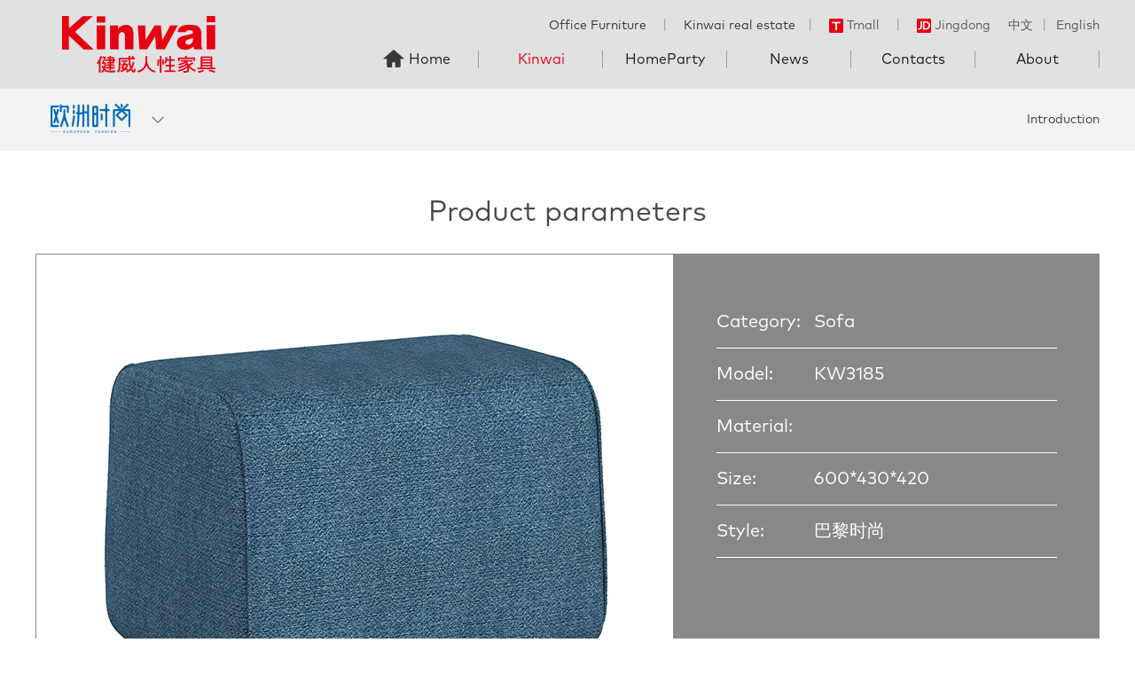

--- FILE ---
content_type: text/html; charset=utf-8
request_url: http://www.kinwai.com.cn/en/view_301.html
body_size: 36829
content:
<!DOCTYPE html>
<html>
<head lang="en">
    <meta charset="UTF-8">
    <title>KW3185-Living Room-European Fashion-Kinwai-Kinwai Humanity Furniture Official Website</title>
   <link rel="icon" type="image/x-icon" href="template/default/images/favicon.ico"/>
<meta name="keywords" content="健威,家具,家居,家私,健威家具,定制家居,健威人性家具,高端,板式家具,实木家具,办公家具,真皮沙发,定制,全屋定制,家百悦,定制家具">
        <meta name="description" content="健威人性家具，始创于1993年，以“人性化家具”的品牌理念。多年来经营中高端板式家具、实木家具、办公家具、真皮沙发，旗下设有威力圣、家百悦等知名家居品牌。">
<meta name="viewport" content="width=device-width,initial-scale=1.0, minimum-scale=1.0, maximum-scale=1.0, user-scalable=no">
    <link href="template/default/css/swiper3.4.2.css" rel="stylesheet">
    <link rel="stylesheet" href="template/default/css/main.css"/>
    <link rel="stylesheet" href="template/default/css/media.css"/>
    <script src="template/default/js/jquery3.1.js"></script>
    <script src="template/default/js/swiper3.4.2.js"></script>
    <script src="template/default/js/wow.min.js"></script>
    <script type="text/javascript" src="template/default/js/fastclick.js"></script>
    <!--[if IE]>
    <script type="text/javascript" src="template/default/js/html5shiv.min.js"></script>
    <script type="text/javascript" src="template/default/js/respond.min.js"></script>
    <![endif]-->
    <script type="text/javascript" src="template/default/js/main.js"></script>
    <!-- <script src="https://cdn.bootcss.com/jquery/3.3.1/jquery.min.js"></script> -->
<script type="text/javascript" src="template/default/js/jquery.endless-scroll-1.3.js"></script><body>
<!--header-->
<!--百度主动推送-->
<script>
(function(){
    var bp = document.createElement('script');
    var curProtocol = window.location.protocol.split(':')[0];
    if (curProtocol === 'https') {
        bp.src = 'https://zz.bdstatic.com/linksubmit/push.js';
    }
    else {
        bp.src = 'http://push.zhanzhang.baidu.com/push.js';
    }
    var s = document.getElementsByTagName("script")[0];
    s.parentNode.insertBefore(bp, s);
})();
</script>
<!--百度主动推送end-->
<div class="header bge1">
    <div class="w1200 clear">
        <h1 class="logo fl"><a href="index.html"><img src="template/default/images/index-logo.png" alt=""/></a></h1>
        <div class="header-r fr">
            <div class="header-linke clear">
                <div class="fr language">
                    <a class="active" href="/">中文</a>
                    <span>丨</span>
                    <a href="/en">English</a>
                </div>
                <div class="fr hjjlx" style="color: #666;">
                   <div class="fl">
                       Office Furniture
                       <span>丨</span>
                       Kinwai real estate
                   </div>
                    <div class="fl">
                        <span class="hjjlx-line2">丨</span>
                        <a href="https://jwrxjj.tmall.com/" target="_blank"><img src="template/default/images/i1.png" alt=""/>Tmall</a>
                        <span>丨</span>
                        <a href="https://mall.jd.com/index-179743.html" target="_blank"><img src="template/default/images/i2.png" alt=""/>Jingdong</a>
                    </div>
                </div>
            </div>
            <div class="nav">
                <ul class="clear">
                    <li class="li1 "><a class="nav-a" href="index.html">Home</a></li>
                                        <li class="active lis1">
                        <a class="nav-a" href="kinwai_1.html">Kinwai</a>
                        <div class="nav-page">
                            <div class="w1200 clear">
                                                             <a  href="kinwai_8.html"><img src="template/default/images/nav8.png" alt=""/></a>
                                                                <a  href="kinwai_9.html"><img src="template/default/images/nav9.png" alt=""/></a>
                                                                <a  href="kinwai_10.html"><img src="upload/201806021049007936.png" alt=""/></a>
                                                                <a  href="kinwai_11.html"><img src="upload/201806021048327231.png" alt=""/></a>
                                                                <a  href="kinwai_25.html"><img src="upload/201806021122112398.png" alt=""/></a>
                                                            </div>
                        </div>                    </li>
                                       <li class=" lis2">
                        <a class="nav-a" href="jiabaiyue_2.html">HomeParty</a>
                        <div class="nav-page">
                            <div class="w1200 clear">
                                                             <a  href="jiabaiyue_12.html"><img src="template/default/images/nav3.png" alt=""/></a>
                                                                <a  href="jiabaiyue_13.html"><img src="template/default/images/nav2.png" alt=""/></a>
                                                                <a  href="jiabaiyue_14.html"><img src="upload/201806021049249229.png" alt=""/></a>
                                                                <a  ><img src="upload/201808031614496418.png" alt=""/></a>
                                                                <a  href="jiabaiyue_27.html"><img src="upload/201808031616145820.png" alt=""/></a>
                                                            </div>
                        </div>                    </li>
                                       <li class=" lis3">
                        <a class="nav-a" href="news_54.html">News</a>
                                            </li>
                                       <li class=" lis4">
                        <a class="nav-a" href="contact_55.html">Contacts</a>
                                            </li>
                                       <li class=" lis5">
                        <a class="nav-a" href="about_7.html">About</a>
                        <div class="nav-page">
                            <div class="w1200 clear">
                                                             <a  href="about_51.html"><img src="template/default/images/zj1.png" alt=""/>About Us</a>
                                                                <a  href="about_52.html"><img src="template/default/images/zj2.png" alt=""/>Development Course</a>
                                                                <a  href="about_53.html"><img src="template/default/images/zj3.png" alt=""/>Intelligent Manufacturing </a>
                                                            </div>
                        </div>                    </li>
                                       
                </ul>
            </div>
            <div class="tofixed tofixed-phone">
                <ul class="clear">
                    <li>
                        <a href="products.php">
                            <div class="gdr-con">
                                <i><img src="template/default/images/fixed4.png" alt=""/></i>
                                <p>Product</p>
                            </div>
                        </a>
                    </li>
                    <li>
                        <a href="show_list.php?id=101">
                            <div class="gdr-con">
                                <i><img src="template/default/images/fixed3.png" alt=""/></i>
                                <p>Store</p>
                            </div>
                        </a>
                    </li>
                                        <li>
                        <a href="http://wpa.qq.com/msgrd?v=3&uin=454519335&site=qq&menu=yes" target="_blank">
                            <div class="gdr-con">
                                <i><img src="template/default/images/fixed1.png" alt=""/></i>
                                <p>Online</p>
                            </div>
                        </a>
                    </li>
                                        <li class="tcyy-btn">
                        <a href="javascript:;">
                            <div class="gdr-con">
                                <i><img src="template/default/images/fixed2.png" alt=""/></i>
                                <p>Free scale</p>
                            </div>
                        </a>
                    </li>
                </ul>
            </div>
        </div>
    </div>
    <div id="menu-handler" class="menu-handler">
        <span class="burger burger-1 trans"></span>
        <span class="burger burger-2 trans-fast"></span>
        <span class="burger burger-3 trans"></span>
    </div>
</div>
<div class="sigle-top bgf2">
    <div class="sigle-top-con">
        <div class="w1200 clear">
            <div class="sigle-l fl">
            
                <h3><img src="upload/201805311507464644.png" alt=""/></h3>
               
                <ul class="sigle-list">
                                    <li><a href="kinwai_8.html"><img src="upload/201805311500552118.png" alt=""/></a></li>
                                    <li><a href="kinwai_9.html"><img src="upload/201805311505518834.png" alt=""/></a></li>
                                    <li><a href="kinwai_10.html"><img src="upload/201805311506435056.png" alt=""/></a></li>
                                    <li><a href="kinwai_11.html"><img src="upload/201805311507464644.png" alt=""/></a></li>
                                    <li><a href="kinwai_25.html"><img src="upload/201806011519177250.png" alt=""/></a></li>
                   
                </ul>
               
            </div>
            <div class="sigle-r">
           
                <a  href="kinwai_11.html">Introduction</a>
                <!--<span>丨</span>
                                <a class="active"  href="kinwai_57.html">Products</a>-->
                <!--                <span>丨</span>
                                <a  href="kinwai_87.html#a57" target="_blank">全屋定制配套</a>
                -->
            </div>
        </div>
    </div>
</div><div class="detail">
    <div class="w1200">
        <h3 class="detail-title">Product parameters</h3>
        <div class="detail-con">
            <div class="detail-img">
                <div class="middle-box">
                    <div class="middle-inner">
                        <div class="middle-text">
                            <img src="upload/20180411/20180411154311.jpg" alt=""/>
                        </div>
                    </div>
                </div>
            </div>
             
            <div class="detail-cs">
                <ul>
                    <li><div class="dtcs">Category:</div>Sofa</li>
                    <li><div class="dtcs">Model:</div>KW3185</li>
                    <li><div class="dtcs">Material:</div></li>
                    <li><div class="dtcs">Size:</div>600*430*420</li>
                    <li><div class="dtcs">Style:</div>巴黎时尚</li>
                </ul>
            </div>
        </div>
    </div>
</div>
<script>








    var f=false;
    var leng=$('.cpxqsw .swiper-slide').length;
    if(leng>1){
        f=true;
    }else{
        $('.cpxqsw .btns,.cpxqsw .swiper-pagination').hide();
    }
    var cpxqsw = new Swiper('.cpxqsw', {
        autoplay:4000,
        loop:f,
        pagination : '.swiper-pagination',
        paginationClickable :true,
        autoplayDisableOnInteraction : false,
        prevButton:'.btn1',
        nextButton:'.btn2',
        onInit: function(swiper){
            console.log(swiper.imagesLoaded);
        }
    });
</script>
<div class="ptcp">
    <div class="w1200">
        <h3 class="detail-title">Related products</h3>
        <div class="product">
            <ul class="clear">
                   
               <li >
                        <a href="view_319.html" target="_blank">
                            <div class="img100"><img src="upload/20180412/20180412114458.jpg" alt=""/></div>
                            <div class="pro-des">
                                <p>电视柜 900*450*406</p>
                                <p>LS6_481-1</p>
                            </div>
                        </a>
                    </li>
                   
               <li >
                        <a href="view_304.html" target="_blank">
                            <div class="img100"><img src="upload/20180412/20180412091337.jpg" alt=""/></div>
                            <div class="pro-des">
                                <p>沙发 780*810*790</p>
                                <p>KW3188-B</p>
                            </div>
                        </a>
                    </li>
                   
               <li >
                        <a href="view_323.html" target="_blank">
                            <div class="img100"><img src="upload/20180412/20180412115156.jpg" alt=""/></div>
                            <div class="pro-des">
                                <p>装饰柜/酒柜 1200*280*302</p>
                                <p>LS6_496</p>
                            </div>
                        </a>
                    </li>
                   
               <li class="last">
                        <a href="view_326.html" target="_blank">
                            <div class="img100"><img src="upload/20180412/20180412153037.jpg" alt=""/></div>
                            <div class="pro-des">
                                <p>装饰柜/酒柜 350*245*900</p>
                                <p>LS6_499</p>
                            </div>
                        </a>
                    </li>
                         </ul>
        </div>
        <div class="xq-bot">
            <ul class="clear">
                <li>
                    <a href="stores_101.html">
                        <div class="img100"><img src="template/default/images/xq7.jpg" alt=""/></div>
                        <div class="rc-title">
                            <div class="middle-box">
                                <div class="middle-inner">
                                    <div class="middle-text">
                                        <h4>Store</h4>
                                        <span>Further understanding ></span>
                                    </div>
                                </div>
                            </div>
                        </div>
                        <div class="shadow"></div>
                    </a>
                </li>
                <li class="last">
                    <a href="products.php">
                        <div class="img100"><img src="template/default/images/xq8.jpg" alt=""/></div>
                        <div class="rc-title">
                            <div class="middle-box">
                                <div class="middle-inner">
                                    <div class="middle-text">
                                        <h4>Product</h4>
                                        <span>Further understanding ></span>
                                    </div>
                                </div>
                            </div>
                        </div>
                        <div class="shadow"></div>
                    </a>
                </li>
            </ul>
        </div>
    </div>
</div>

<!--footer-->
<script>
        function ugetcity(a){
        $("#us2 p").html('城市');
        $("#us3 p").html('区域');
        $("#ucity2").html('');
        $("#uxc li").html('');
        //$("#key3").val('');
        $.get("getcity.php?id="+a+"&ty=21", function(result){
           //alert(result);
          $("#ucity").html(result);
          //$("#xc").html('');
            });

        }

        function ugetxc(a){
       
        $("#us3 p").html('区域');
        $("#uxc li").html('');
          $.get("getcity.php?id="+a+"&ty=2", function(result){
           //alert(result);
          $("#ucity2").html(result);
          //$("#xc").html('');
            });
        }
     </script>
<div class="yytc">
    <div class="yytc-con">
        <a class="yytc-close" href="#"></a>
        <div class="yytc-con-top"><img src="template/default/images/i12.png" alt=""/>Online reservation free scale</div>
        <div class="yytc-con-bot">
            <div class="yytc-txt clear">
                <div class="fl txt-xm"><input class="text" type="text" placeholder="name" id="uuname" name="uuname"/></div>
                <div class="fr txt-tel"><input class="text" type="text" placeholder="phone" id="utel" name="utel"/></div>
            </div>
            <div class="yytc-addr clear">
                <div class="yytc-addr-list">
                    <p class="yytc-xr" id="ut1">province</p>
                    <ul class="yytc-xz scrollBar">
                                                            <li onclick="ugetcity(2)">北京</li>
                                                                    <li onclick="ugetcity(3)">安徽</li>
                                                                    <li onclick="ugetcity(4)">福建</li>
                                                                    <li onclick="ugetcity(5)">甘肃</li>
                                                                    <li onclick="ugetcity(6)">广东</li>
                                                                    <li onclick="ugetcity(7)">广西</li>
                                                                    <li onclick="ugetcity(8)">贵州</li>
                                                                    <li onclick="ugetcity(9)">海南</li>
                                                                    <li onclick="ugetcity(10)">河北</li>
                                                                    <li onclick="ugetcity(11)">河南</li>
                                                                    <li onclick="ugetcity(12)">黑龙江</li>
                                                                    <li onclick="ugetcity(13)">湖北</li>
                                                                    <li onclick="ugetcity(14)">湖南</li>
                                                                    <li onclick="ugetcity(15)">吉林</li>
                                                                    <li onclick="ugetcity(16)">江苏</li>
                                                                    <li onclick="ugetcity(17)">江西</li>
                                                                    <li onclick="ugetcity(18)">辽宁</li>
                                                                    <li onclick="ugetcity(19)">内蒙古</li>
                                                                    <li onclick="ugetcity(20)">宁夏</li>
                                                                    <li onclick="ugetcity(21)">青海</li>
                                                                    <li onclick="ugetcity(22)">山东</li>
                                                                    <li onclick="ugetcity(23)">山西</li>
                                                                    <li onclick="ugetcity(24)">陕西</li>
                                                                    <li onclick="ugetcity(25)">上海</li>
                                                                    <li onclick="ugetcity(26)">四川</li>
                                                                    <li onclick="ugetcity(27)">天津</li>
                                                                    <li onclick="ugetcity(28)">西藏</li>
                                                                    <li onclick="ugetcity(29)">新疆</li>
                                                                    <li onclick="ugetcity(30)">云南</li>
                                                                    <li onclick="ugetcity(31)">浙江</li>
                                                                    <li onclick="ugetcity(32)">重庆</li>
                                                                    <li onclick="ugetcity(33)">香港</li>
                                                                    <li onclick="ugetcity(34)">澳门</li>
                                                                    <li onclick="ugetcity(35)">台湾</li>
                                    
                    </ul>
                </div>
                <div class="yytc-addr-list" id="us2">
                    <p class="yytc-xr" id="ut2">city</p>
                    <ul class="yytc-xz scrollBar" id="ucity">
                        
                    </ul>
                </div>
                <div class="yytc-addr-list last" id="us3">
                    <p class="yytc-xr" id="ut3">region</p>
                    <ul class="yytc-xz scrollBar" id="ucity2">
                        
                    </ul>
                </div>
            </div>
            <a class="lkyy" href="javascript:void(0);" onclick="return ucheck();">appointment</a>
            <div class="yytc-tip">Your information is for registration only. Please feel free to fill in.</div>
        </div>
    </div>
</div>
<div class="footer bgf0">
    <div class="w1200">
        <div class="f-top clear">
            <div class="f-page clear">
                              <dl>
                    <dt>Kinwai</dt>
                                          <dd><a href="kinwai_8.html">New York</a></dd>
                                     <dd><a href="kinwai_9.html">Supreme</a></dd>
                                     <dd><a href="kinwai_10.html">Manhattan</a></dd>
                                     <dd><a href="kinwai_11.html">European Fashion</a></dd>
                                     <dd><a href="kinwai_25.html">Kinwai Sofa</a></dd>
                    
                </dl>
                               <dl>
                    <dt>HomeParty</dt>
                                          <dd><a href="jiabaiyue_12.html">San Diego</a></dd>
                                     <dd><a href="jiabaiyue_13.html">California</a></dd>
                                     <dd><a href="jiabaiyue_14.html">Miami</a></dd>
                                     <dd><a href="jiabaiyue_15.html">Goteborg</a></dd>
                                     <dd><a href="jiabaiyue_27.html">HomeParty Sofa</a></dd>
                    
                </dl>
                           </div>
                        <div class="f-page  clear">
                <dl>
                    <dt>Others</dt>
                                       <dd><a href="stores_101.html">Exclusive shop</a></dd>
                                    </dl>
            </div>
                        <div class="f-page  clear">
                <dl>
                    <dt>About</dt>
                                       <dd><a href="about_51.html">About Us</a></dd>
                                        <dd><a href="about_52.html">Development Course</a></dd>
                                        <dd><a href="about_53.html">Intelligent Manufacturing </a></dd>
                                    </dl>
            </div>
                        <div class="f-code fr">
                <div class="fl f-code-l">
                    <img src="template/default/images/code1-1.jpg" alt=""/>
                    <p>WeChat scavenging</p>
                    <p>Kinwai public number</p>
                </div>
                <div class="fl f-code-r">
                    <img src="template/default/images/code1.jpg" alt=""/>
                    <p>WeChat scavenging</p>
                    <p>Home of the public</p>
                </div>
            </div>
        </div>
        <p class="f-zd"><span>More options: go to Kinwai humanity furniture store,</span><span>call <b>0086-750-3870565</b> or <a class="colore60012" href="show_list.php?id=101">click lookup</a> the authorized dealer near you.</span></p>
        <div class="f-bq clear">
            <span class="fl">Copyright © 2018 Kinwai Inc. Retain all rights.</span>
            <div class="fr">
                <a href="mailto:exportsales@kinwai.com.cn" target="_blank">exportsales@kinwai.com.cn</a>
                <span>丨</span>
                <a class="low-show" href="javascript:;">Legal Declaration</a>
                <span>丨</span>
                <a class="wzdt" href="#">Web site map</a>
            </div>
        </div>
    </div>
    <div class="tofixed">
        <ul>
         <!--   
            <li>
                <a href="http://wpa.qq.com/msgrd?v=3&uin=454519335&site=qq&menu=yes" target="_blank">
                    <div class="gdr-con">
                        <i><img src="template/default/images/fixed1.png" alt=""/></i>
                        <p>Online</p>
                    </div>
                </a>
            </li>
            -->
            <li class="toshow-tel">
                <a href="javascript:;">
                    <div class="gdr-con">
                        <i><img src="template/default/images/fixed1.png" alt=""/></i>
                        <p>Tel</p>
                    </div>
                    <div class="tel-box">
                        <p class="tel-content">0086-750-3870565</p>
                    </div>
                </a>
            </li>
            <li class="tcyy-btn">
                <a href="javascript:;">
                    <div class="gdr-con">
                        <i><img src="template/default/images/fixed2.png" alt=""/></i>
                        <p>Free Scale</p>
                    </div>
                </a>
            </li>
            <li>
                <a href="stores_101.html">
                    <div class="gdr-con">
                        <i><img src="template/default/images/fixed3.png" alt=""/></i>
                        <p>Store</p>
                    </div>
                </a>
            </li>
            <li>
                <a href="javascript:;">
                    <div class="gdr-con">
                        <i><img src="template/default/images/fixed5.png" alt=""/></i>
                        <p>QR Code</p>
                    </div>
                    <div class="qrcode"><img src="template/default/images/qrcode.jpg" alt=""/></div>
                </a>
            </li>
            <li class="return-top">
                <a href="javascript:;">
                    <div class="gdr-con">
                        <i><img src="template/default/images/fixed6.png" alt=""/></i>
                        <p>Top</p>
                    </div>
                </a>
            </li>
        </ul>
    </div>
</div>

<div class="sitemaps">
    <div class="mapLink">
        <a href="javascript:;" class="cancel"></a>
        <div class="linkList">
            <h1>Web site map</h1>
            <ul>
                                <li class="footLink ">
                    <a href="kinwai_1.html" class="linkTitle">Kinwai</a>
                    <ul>
                                            <li><a href="kinwai_8.html">New York</a></li>
                                              <li><a href="kinwai_9.html">Supreme</a></li>
                                              <li><a href="kinwai_10.html">Manhattan</a></li>
                                              <li><a href="kinwai_11.html">European Fashion</a></li>
                                              <li><a href="kinwai_25.html">Kinwai Sofa</a></li>
                         
                    </ul>
                </li>
                                <li class="footLink ">
                    <a href="jiabaiyue_2.html" class="linkTitle">HomeParty</a>
                    <ul>
                                            <li><a href="jiabaiyue_12.html">San Diego</a></li>
                                              <li><a href="jiabaiyue_13.html">California</a></li>
                                              <li><a href="jiabaiyue_14.html">Miami</a></li>
                                              <li><a >Goteborg</a></li>
                                              <li><a href="jiabaiyue_27.html">HomeParty Sofa</a></li>
                         
                    </ul>
                </li>
                                <li class="footLink ">
                    <a href="news_54.html" class="linkTitle">News</a>
                    <ul>
                                            <li><a href="news_115.html">News</a></li>
                         
                    </ul>
                </li>
                                <li class="footLink ">
                    <a href="stores_6.html" class="linkTitle">Others</a>
                    <ul>
                                            <li><a href="stores_101.html">Exclusive shop</a></li>
                         
                    </ul>
                </li>
                                <li class="footLink ">
                    <a href="contact_55.html" class="linkTitle">Contacts</a>
                    <ul>
                                            <li><a href="contact_116.html">Contacts</a></li>
                         
                    </ul>
                </li>
                                <li class="footLink ">
                    <a href="about_7.html" class="linkTitle">About</a>
                    <ul>
                                            <li><a href="about_51.html">About Us</a></li>
                                              <li><a href="about_52.html">Development Course</a></li>
                                              <li><a href="about_53.html">Intelligent Manufacturing </a></li>
                         
                    </ul>
                </li>
                            </ul>

        </div>
    </div>
</div>   
<div  class="flsm">
   
</div>
<!--
	客服代码
<a class="tcyy-btn phone-show yytc621 img100" href="javascript:;"><img src="template/default/images/621.png" alt=""/></a>
-->
<script>
    new WOW().init();
    var h_height=$('.header').height();
    var c_height=$('.sigle-top').outerHeight();
    var all_height=h_height+c_height;
    $(window).scroll(function(){
        if($(window).width()>1250){
            if($(window).scrollTop()>all_height){
                $('.sigle-top').addClass('active');
            }else{
                $('.sigle-top').removeClass('active');
            }
        }
    });
    $(window).click(function(){
        $('.yytc-addr-list').removeClass('active');
        $('.yytc-xz').slideUp(0);
    });
    //打开弹窗
    $('.taocan-d a,.tcyy-btn,.tcyy').click(function(e){
        e.preventDefault();
        $('.yytc').show();
        $('body').css({
            overflow:"hidden"
        })
    });
    //关闭预约弹窗
    $('.yytc-close').click(function(e){
        e.preventDefault();
        $('.yytc').hide();
        $("body").css({
            overflow:"auto"
        })
    });
    //预选址
    $('.yytc-addr-list').click(function(e){
        e.stopPropagation();
        $(this).toggleClass('active').find('.yytc-xz').slideToggle(0).parents('.yytc-addr-list').siblings().removeClass('active').find('.yytc-xz').slideUp(0);
    });
    $('.yytc-xz').on('click','li',function(){
        var txt=$(this).text();
        $(this).parent().siblings('.yytc-xr').text(txt);
    });
    //打开法律
    $('.low-show').click(function(){
       $.get("getcity.php?id=111&ty=100", function(result){
           //alert(result);
           $('.flsm').show()
        $('html,body').css({
            overflow:"hidden"
        })
          $(".flsm").html(result);
          //$("#xc").html('');
            });
        
    });
</script>
<script type="text/javascript">

                                 function ucheck() {

                                        var uuname = $("#uuname").val();
                                        var utel = $("#utel").val();
                                        var ut1 = $('#ut1').html();
                                        var ut2 = $('#ut2').html();
                                        var ut3 = $('#ut3').html();
                                        
                                       
                                        if(uuname == "") {
                                            alert("请填写您的姓名");
                                            $("#uuname").focus();
                                            return false;
                                        }

                                        if(utel == "") {
                                            alert("请填写您的电话");
                                            $("#utel").focus();
                                            return false;
                                        }

                                        if(!$("#utel").val().match(/^\d{11}|((0\d{2,3})-)(\d{7,8})(-(\d{3,}))?$/)) {
                                            //$("#confirmMsg").html("<font color='red'>电话号码格式不正确！请重新输入！</font>");
                                            alert("电话号码格式不正确，请重新输入")
                                            $("#utel").focus();
                                            return false;
                                        }

                                       
                                        if(ut1 == "省份") {
                                            alert("请选择您所在省份");
                                            return false;
                                        }

                                        if(ut2 == "城市") {
                                            alert("请选择您所在城市");
                                            return false;
                                        }

                                        if(ut3 == "区域") {
                                            alert("请选择您所在区域");
                                            return false;
                                        }


                                        $.ajax({
                                            type: "GET",
                                            url: "yuyue.php?action=add",
                                            data: { uuname: uuname, utel: utel, ut1: ut1, ut2: ut2, ut3: ut3},
                                            success: function(msg) {
                                                alert(msg);
                                                $('.yytc').hide();
                                            }
                                        });
                                    }
                                </script>

<!--统计代码 -->
<div style="display: none">
                                <script src="https://s19.cnzz.com/z_stat.php?id=1274004421&web_id=1274004421" language="JavaScript"></script>

                                <script>
var _hmt = _hmt || [];
(function() {
  var hm = document.createElement("script");
  hm.src = "https://hm.baidu.com/hm.js?c98a4dcc78f749536c1a3ea147bd1dc1";
  var s = document.getElementsByTagName("script")[0]; 
  s.parentNode.insertBefore(hm, s);
})();
</script>
</div><script>
    var h_height=$('.header').height();
    var c_height=$('.sigle-top').outerHeight();
    var all_height=h_height+c_height;
    $(window).scroll(function(){
        if($(window).scrollTop()>all_height){
            $('.sigle-top').addClass('active');
        }else{
            $('.sigle-top').removeClass('active');
        }
    });
</script>
</body>
</html>

--- FILE ---
content_type: application/x-javascript
request_url: http://www.kinwai.com.cn/en/template/default/js/main.js
body_size: 3250
content:
/**
 * Created by Administrator on 2017/7/13.
 */
$(window).ready(function(){
    $('body').on('touchstart',function(){});
    $(function() {
        FastClick.attach(document.body);
    });
    var windowW=$(window).width();
    $(window).resize(function(){
        windowW=$(window).width();
        nav();
    });
    function nav(){
        if(windowW>1250){
            $('.nav li').hover(function(){
                $(this).find('.nav-page').stop().slideDown();
            },function(){
                $(this).find('.nav-page').stop().slideUp();
            });
        }else{
            $('.nav li').off('mouseenter').unbind('mouseleave');
            $('.nav li').unbind();
            $('.nav li').click(function(){
                $(this).toggleClass('on').siblings().removeClass('on');
                $(this).find('.nav-page').stop().slideToggle().parents('li').siblings().find('.nav-page').slideUp();
            });
        }
    }
    nav();


    function setShow(){
        if($(window).scrollTop()>100){
            $('.tofixed').addClass('active');
        }else{
            $('.tofixed').removeClass('active');
        }
    }
    setShow();
    $(window).scroll(function(){
        setShow();
        if(windowW>1250){
            $('.nav-page').hide();
            if($(window).scrollTop()>100){
                $('.header').addClass('short');
                $('.index-body .header.short .header-linke').slideUp(200);
            }else{
                $('.header').removeClass('short');
                $('.index-body .header .header-linke').slideDown(300);
            }
        }
        
    });
    $('#menu-handler').click(function(){
        $(this).toggleClass('active');
        $('.header-r').toggleClass('active');
        $('body,html').toggleClass('active');

    });
    $('.return-top a').click(function(e){
        e.preventDefault();
        $('body,html').animate({scrollTop:0},300);
    });

   var pType= $('.sigle-l');
    if(pType.length>0){
        $(window).click(function(){
            pType.removeClass('active').find('ul').slideUp();
        });
        pType.click(function(e){
            e.stopPropagation();
            $(this).toggleClass('active').find('ul').slideToggle();
        });
        $('.sigle-list').on('click','li',function(){
            var srcs=$(this).find('img').attr('src');
            $(this).parents('.sigle-list').siblings('h3').find('img').attr('src',srcs);
        });

        $('.sigle-l2 .sigle-list').on('click','li',function(){
            var txt=$(this).text();
            $(this).parents('.sigle-list').siblings('h3').text(txt);
        });
    }
    $('body').on('click','.cancel',function(){
        $('.sitemaps').hide();
        $('.flsm').hide();
        $('html,body').css({
            overflow:"auto"
        })
    });
    $('.wzdt').click(function(){
        $('.sitemaps').show();
    });

    $('.sigle-r a').click(function(){
        var index=$(this).attr('index-data');
        $(this).addClass('active').siblings().removeClass('active');
        $('.make-tabs').eq(index).addClass('active').siblings().removeClass('active');
    });


});